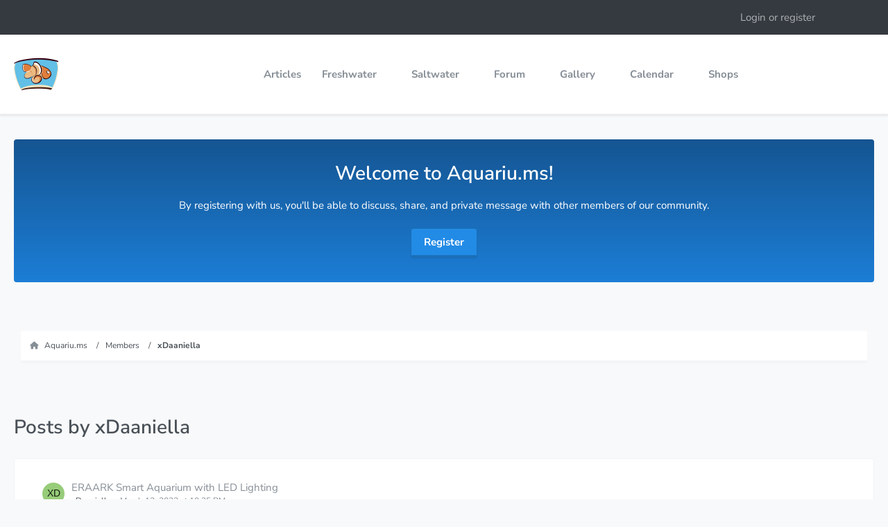

--- FILE ---
content_type: text/html; charset=UTF-8
request_url: https://aquariu.ms/forum/user-post-list/288-xdaaniella/
body_size: 11221
content:



<!DOCTYPE html>
<html
    dir="ltr"
    lang="en"
    data-color-scheme="system"
>

<head>
	<meta charset="utf-8">
		
	<title>Posts by xDaaniella - Aquariu.ms</title>
	
	<meta name="viewport" content="width=device-width, initial-scale=1">
<meta name="format-detection" content="telephone=no">
<meta name="description" content="Aquariu.ms is an aquatic resource for species care, help, or community advice for aquatic tanks.">
<meta property="og:site_name" content="Aquariu.ms">
<meta property="og:image" content="https://aquariu.ms/images/ogimage.jpg">
<meta property="fb:app_id" content="591177271717169">

<!-- Stylesheets -->
<link rel="stylesheet" type="text/css" href="https://aquariu.ms/style/style-13.css?m=1767904212"><link rel="preload" href="https://aquariu.ms/font/families/Nunito%20Sans/NunitoSans%5BYTLC%2Copsz%2Cwdth%2Cwght%5D.woff2?v=1766464881" as="font" crossorigin>

<meta name="timezone" content="America/New_York">


<script>
	var WCF_PATH = 'https://aquariu.ms/';
	var WSC_API_URL = 'https://aquariu.ms/';
	
	var LANGUAGE_ID = 2;
	var LANGUAGE_USE_INFORMAL_VARIANT = false;
	var TIME_NOW = 1769001032;
	var LAST_UPDATE_TIME = 1766464884;
	var ENABLE_DEBUG_MODE = false;
	var ENABLE_PRODUCTION_DEBUG_MODE = true;
	var ENABLE_DEVELOPER_TOOLS = false;
	var PAGE_TITLE = 'Aquariu.ms';
	
	var REACTION_TYPES = {"1":{"title":"Like","renderedIcon":"<img\n\tsrc=\"https:\/\/aquariu.ms\/images\/reaction\/1-Google-Noto-Emoji-People-Bodyparts-12008-thumbs-up.svg\"\n\talt=\"Like\"\n\tclass=\"reactionType\"\n\tdata-reaction-type-id=\"1\"\n>","iconPath":"https:\/\/aquariu.ms\/images\/reaction\/1-Google-Noto-Emoji-People-Bodyparts-12008-thumbs-up.svg","showOrder":1,"reactionTypeID":1,"isAssignable":1},"2":{"title":"Love","renderedIcon":"<img\n\tsrc=\"https:\/\/aquariu.ms\/images\/reaction\/2-like.svg\"\n\talt=\"Love\"\n\tclass=\"reactionType\"\n\tdata-reaction-type-id=\"2\"\n>","iconPath":"https:\/\/aquariu.ms\/images\/reaction\/2-like.svg","showOrder":2,"reactionTypeID":2,"isAssignable":1},"6":{"title":"Dislike","renderedIcon":"<img\n\tsrc=\"https:\/\/aquariu.ms\/images\/reaction\/6-Google-Noto-Emoji-People-Bodyparts-12014-thumbs-down.svg\"\n\talt=\"Dislike\"\n\tclass=\"reactionType\"\n\tdata-reaction-type-id=\"6\"\n>","iconPath":"https:\/\/aquariu.ms\/images\/reaction\/6-Google-Noto-Emoji-People-Bodyparts-12014-thumbs-down.svg","showOrder":3,"reactionTypeID":6,"isAssignable":1},"3":{"title":"Haha","renderedIcon":"<img\n\tsrc=\"https:\/\/aquariu.ms\/images\/reaction\/haha.svg\"\n\talt=\"Haha\"\n\tclass=\"reactionType\"\n\tdata-reaction-type-id=\"3\"\n>","iconPath":"https:\/\/aquariu.ms\/images\/reaction\/haha.svg","showOrder":4,"reactionTypeID":3,"isAssignable":1},"4":{"title":"Confused","renderedIcon":"<img\n\tsrc=\"https:\/\/aquariu.ms\/images\/reaction\/confused.svg\"\n\talt=\"Confused\"\n\tclass=\"reactionType\"\n\tdata-reaction-type-id=\"4\"\n>","iconPath":"https:\/\/aquariu.ms\/images\/reaction\/confused.svg","showOrder":5,"reactionTypeID":4,"isAssignable":0},"5":{"title":"Sad","renderedIcon":"<img\n\tsrc=\"https:\/\/aquariu.ms\/images\/reaction\/sad.svg\"\n\talt=\"Sad\"\n\tclass=\"reactionType\"\n\tdata-reaction-type-id=\"5\"\n>","iconPath":"https:\/\/aquariu.ms\/images\/reaction\/sad.svg","showOrder":6,"reactionTypeID":5,"isAssignable":1}};
	
	
		{
		const colorScheme = matchMedia("(prefers-color-scheme: dark)").matches ? "dark" : "light";
		document.documentElement.dataset.colorScheme = colorScheme;
	}
	</script>

<script src="https://aquariu.ms/js/WoltLabSuite/WebComponent.min.js?v=1766464884"></script>
<script src="https://aquariu.ms/js/preload/en.preload.js?v=1766464884"></script>

<script src="https://aquariu.ms/js/WoltLabSuite.Core.tiny.min.js?v=1766464884"></script>
<script>
requirejs.config({
	baseUrl: 'https://aquariu.ms/js',
	urlArgs: 't=1766464884'
	
});

window.addEventListener('pageshow', function(event) {
	if (event.persisted) {
		window.location.reload();
	}
});

</script>
<script src="https://aquariu.ms/js/WoltLabSuite.Forum.tiny.min.js?v=1766464884"></script>
<script src="https://aquariu.ms/js/WoltLabSuite.Gallery.tiny.min.js?v=1766464884"></script>
<script src="https://aquariu.ms/js/WoltLabSuite.Calendar.tiny.min.js?v=1766464884"></script>
<script type="text/plain"
    data-type="text/javascript"
    data-name="google-one-tap"
	data-relocate="true">
        require(['assertcom/GoogleOneTap/GoogleOneTap'], function(GoogleOneTap) {
            var options = { client_id: '760752057536-61c8v5qs7ij1rapsaa5c1kv3brjd0gfs.apps.googleusercontent.com', auto_select: true };
            new GoogleOneTap(options, 'aquariums_4c8d8e_', 'aquariu.ms', 'https://aquariu.ms/login/');
        });
    </script>
    <script>
    __require_define_amd = define.amd;
    define.amd = undefined;
    var klaroConfig= {
  "version": 1,
  "cookieExpiresAfterDays": 365,
  "name": "default",
  "status": "active",
  "id": "38b1a558f8498856a0874bcbdd52bf24",
  "elementID": "cookieBanner",
  "storageMethod": "cookie",
  "cookieName": "aquariums_consent",
  "lang": "zz",
  "languages": [
    "en"
  ],
  "hideToggleAll": true,
  "htmlTexts": false,
  "embedded": false,
  "groupByPurpose": true,
  "purposeOrder": [
    "functional",
    "marketing",
    "performance",
    "advertising"
  ],
  "default": false,
  "mustConsent": false,
  "disablePoweredBy": true,
  "acceptAll": true,
  "hideDeclineAll": false,
  "noticeAsModal": false,
  "translations": {
    "en": {
      "acceptAll": "Accept All",
      "acceptSelected": "Accept Selected",
      "consentModal": {
        "description": "When you visit our website, we and certain third parties, including advertising companies, store cookies on your browser that collect information about you, your preferences and your device. These cookies are mostly used to make the site work as you expect it to and to provide personalized content, including ads. Below you can choose not to allow certain types of cookies, which may impact your experience on the site. Click on the different category headings to find out more about each category of cookies. You can change your preferences by switching the toggle button on or off; however you cannot opt-out of our Strictly Necessary Cookies as they are deployed in order to ensure the proper functioning of our website. ",
        "title": "Privacy Preference Center"
      },
      "consentNotice": {
        "description": "By clicking “Accept All,” you consent to the use of cookies, tags, pixels, social media plug-ins, and similar technologies (“Cookies”) on this website by us and our third-party partners. By using the website, you acknowledge this notice. To learn more, please review our {privacyPolicy}.",
        "learnMore": "Manage Cookies"
      },
      "decline": "Decline Non-Essential",
      "ok": "Accept All",
      "privacyPolicy": {
        "name": "Privacy Policy"
      },
      "purposes": {
        "advertising": {
          "description": "We and certain third party analytics, advertising, social media, and similar companies may collect information from you when you visit our site through cookies in order to build a profile of your interests and show you relevant advertisements on other sites.",
          "title": "Targeting Cookies"
        },
        "functional": {
          "description": "These cookies are necessary for the website to function and cannot be switched off in our systems.",
          "title": "Strictly Necessary Cookies"
        },
        "marketing": {
          "description": "These cookies enable the website to provide enhanced functionality and personalization (for example to remember the choices you make when using our website). They may be set by us or by third party providers whose services we have added to our pages.",
          "title": "Functional Cookies"
        },
        "performance": {
          "description": "These cookies allow us to count visits and traffic sources so we can measure and improve the performance of our site. They help us to know which pages are the most and least popular and see how visitors move around the site.",
          "title": "Performance Cookies"
        }
      }
    },
    "zz": {
      "privacyPolicyUrl": "https://aquariu.ms/privacy-policy/",
      "purposes": {
        "advertising": {
          "title": "Targeting Cookies"
        },
        "functional": {
          "title": "Strictly Necessary Cookies"
        },
        "marketing": {
          "title": "Functional Cookies"
        },
        "performance": {
          "title": "Performance Cookies"
        }
      }
    }
  },
  "styling": {
    "theme": []
  },
  "services": [
    {
      "id": "f00a14a098802063bff57aa5ecd22bec",
      "version": 1,
      "name": "cloudflare",
      "purposes": [
        "functional"
      ],
      "default": true,
      "required": true,
      "optOut": true,
      "contextualConsentOnly": false,
      "onlyOnce": false,
      "translations": {
        "$en": {
          "description": "Cloudflare provides a content delivery network (CDN) as well as security, caching and DNS services to companies."
        },
        "de": {
          "description": "Cloudflare bietet ein Content Delivery Network (CDN) sowie Sicherheits-, Caching- und DNS-Dienste für Unternehmen."
        },
        "en": {
          "description": "Cloudflare provides a content delivery network (CDN) as well as security, caching and DNS services to companies."
        },
        "es": {
          "description": "Cloudflare ofrece a las empresas una red de distribución de contenidos (CDN), así como servicios de seguridad, almacenamiento en caché y DNS."
        },
        "fr": {
          "description": "Cloudflare fournit un réseau de diffusion de contenu (CDN) ainsi que des services de sécurité, de mise en cache et de DNS aux entreprises."
        },
        "it": {
          "description": "Cloudflare fornisce una rete di consegna dei contenuti (CDN) e servizi di sicurezza, caching e DNS alle aziende."
        },
        "nl": {
          "description": "Cloudflare levert een content delivery network (CDN) en beveiligings-, caching- en DNS-diensten aan bedrijven."
        },
        "pl": {
          "description": "Cloudflare oferuje sieć dostarczania treści (CDN), jak również usługi bezpieczeństwa, buforowania i DNS dla przedsiębiorstw."
        },
        "pt": {
          "description": "O Cloudflare fornece uma rede de entrega de conteúdo (CDN), bem como serviços de segurança, cache e DNS para empresas."
        },
        "zh": {
          "description": "Cloudflare为企业提供内容交付网络（CDN）以及安全、缓存和DNS服务。"
        },
        "zz": {
          "privacyPolicyUrl": "https://www.cloudflare.com/{lang}-{country}/privacypolicy",
          "title": "Cloudflare",
          "websiteUrl": "https://www.cloudflare.com"
        }
      },
      "cookies": [
        {
          "pattern": "^__cfduid$",
          "expiresAfter": "",
          "path": "",
          "_id": "_dezkdv7q8"
        },
        {
          "pattern": "^__cf_bm$",
          "expiresAfter": "",
          "path": "",
          "_id": "_fw7ak7c5l"
        },
        {
          "pattern": "^cf_ob_info$",
          "expiresAfter": "",
          "path": "",
          "_id": "_4s7rel1rg"
        },
        {
          "pattern": "^__cflb$",
          "expiresAfter": "",
          "path": "",
          "_id": "_gzuzl6a3g"
        }
      ],
      "localStorage": [],
      "sessionStorage": [],
      "elements": null,
      "requests": [],
      "actions": null,
      "_id": "_g9q13hlfl"
    },
    {
      "id": "",
      "version": 1,
      "name": "matomo-analytics",
      "purposes": [
        "performance"
      ],
      "default": true,
      "required": false,
      "optOut": true,
      "contextualConsentOnly": false,
      "onlyOnce": false,
      "translations": {
        "en": {
          "description": "Matomo Analytics is a web analytics solution."
        },
        "zz": {
          "title": "Matomo Analytics"
        }
      },
      "cookies": [],
      "localStorage": [],
      "sessionStorage": [],
      "elements": null,
      "requests": [],
      "actions": null,
      "_id": "_w69dkx3y4"
    },
    {
      "id": "",
      "version": 1,
      "name": "google-analytics",
      "purposes": [
        "performance"
      ],
      "default": true,
      "required": false,
      "optOut": true,
      "contextualConsentOnly": false,
      "onlyOnce": false,
      "translations": {
        "en": {
          "description": "Google Analytics is a web analytics solution."
        },
        "zz": {
          "title": "Google Analytics"
        }
      },
      "cookies": [],
      "localStorage": [],
      "sessionStorage": [],
      "elements": null,
      "requests": [],
      "actions": null,
      "_id": "_z31rcb4a2"
    },
    {
      "id": "dc04f26096cd3c2d3e6814eb0d9976a4",
      "version": 1,
      "name": "google-marketing-platform",
      "purposes": [
        "advertising"
      ],
      "default": true,
      "required": false,
      "optOut": true,
      "contextualConsentOnly": false,
      "onlyOnce": false,
      "translations": {
        "$en": {
          "description": "The Google Marketing Platform offers advertising and analytics solutions to companies."
        },
        "de": {
          "description": "Die Google Marketing Platform bietet Unternehmen Werbe- und Analyselösungen."
        },
        "en": {
          "description": "The Google Marketing Platform offers advertising solutions to companies."
        },
        "es": {
          "description": "La plataforma de marketing de Google ofrece soluciones de publicidad y análisis a las empresas."
        },
        "fr": {
          "description": "La plate-forme de marketing de Google offre des solutions de publicité et d'analyse aux entreprises."
        },
        "it": {
          "description": "La Google Marketing Platform offre soluzioni pubblicitarie e di analisi alle aziende."
        },
        "nl": {
          "description": "Het Google Marketing Platform biedt bedrijven oplossingen voor reclame en analytics."
        },
        "pl": {
          "description": "Google Marketing Platform oferuje firmom rozwiązania reklamowe i analityczne."
        },
        "pt": {
          "description": "A Plataforma de Marketing do Google oferece soluções publicitárias e analíticas às empresas."
        },
        "zh": {
          "description": "谷歌营销平台为企业提供广告和分析解决方案。"
        },
        "zz": {
          "privacyPolicyUrl": "https://policies.google.com/privacy?hl={lang}",
          "title": "Google Marketing Platform"
        }
      },
      "cookies": [
        {
          "pattern": "^__gads$",
          "expiresAfter": "30 days",
          "path": "",
          "_id": "_zx2uqog85"
        },
        {
          "pattern": "^tmr_$",
          "expiresAfter": "",
          "path": "",
          "_id": "_b4x3z05ew"
        },
        {
          "pattern": "^__gfp_64b$",
          "expiresAfter": "",
          "path": "",
          "_id": "_8a7y70ca0"
        }
      ],
      "localStorage": [],
      "sessionStorage": [],
      "elements": null,
      "requests": [],
      "actions": null,
      "_id": "_hhc0qzsjs"
    },
    {
      "id": "",
      "version": 1,
      "name": "meta",
      "purposes": [
        "advertising"
      ],
      "default": false,
      "required": false,
      "optOut": true,
      "contextualConsentOnly": false,
      "onlyOnce": false,
      "translations": {
        "en": {
          "description": "Meta (Facebook) offers advertising solutions to companies."
        },
        "zz": {
          "title": "Meta"
        }
      },
      "cookies": [
        {
          "pattern": "^__fbp$",
          "expiresAfter": "",
          "path": "",
          "_id": "_3qbms4ogb"
        }
      ],
      "localStorage": [],
      "sessionStorage": [],
      "elements": null,
      "requests": [],
      "actions": null,
      "_id": "_yzi0ek27r"
    },
    {
      "id": "",
      "version": 1,
      "name": "google-one-tap",
      "purposes": [
        "marketing"
      ],
      "default": false,
      "required": false,
      "optOut": true,
      "contextualConsentOnly": false,
      "onlyOnce": false,
      "translations": {
        "en": {
          "description": "Google One Tap is a feature that allows users to create an account or log in to the website with a single click."
        },
        "zz": {
          "title": "Google One Tap"
        }
      },
      "cookies": [
        {
          "pattern": "g_state",
          "expiresAfter": "",
          "path": "",
          "_id": "_1dcfzsjgi"
        }
      ],
      "localStorage": [],
      "sessionStorage": [],
      "elements": null,
      "requests": [],
      "actions": null,
      "_id": "_btupdur0n"
    }
  ]
};
</script>
<script src="https://aquariu.ms/js/3rdParty/klaro/Klaro.min.js?t=1766464884"></script>
<script>define.amd = __require_define_amd;</script>

<noscript>
	<style>
		.jsOnly {
			display: none !important;
		}
		
		.noJsOnly {
			display: block !important;
		}
	</style>
</noscript>

<script type="application/ld+json">
{
"@context": "http://schema.org",
"@type": "WebSite",
"url": "https:\/\/aquariu.ms\/",
"potentialAction": {
"@type": "SearchAction",
"target": "https:\/\/aquariu.ms\/search\/?q={search_term_string}",
"query-input": "required name=search_term_string"
}
}
</script>
<link rel="apple-touch-icon" sizes="180x180" href="https://aquariu.ms/images/style-13/apple-touch-icon.png">
<link rel="manifest" href="https://aquariu.ms/images/style-13/manifest.json">
<link rel="icon" type="image/png" sizes="48x48" href="https://aquariu.ms/images/style-13/favicon-48x48.png">
<meta name="msapplication-config" content="https://aquariu.ms/images/style-13/browserconfig.xml">
<meta name="theme-color" content="#ffffff">
<script>
    {
        document.querySelector('meta[name="theme-color"]').content = window.getComputedStyle(document.documentElement).getPropertyValue("--wcfPageThemeColor");
    }
</script>

<!-- Matomo -->
<script type="text/plain" data-type="application/javascript" data-name="matomo-analytics">
  var _paq = window._paq = window._paq || [];
  /* tracker methods like "setCustomDimension" should be called before "trackPageView" */
  _paq.push(["setDocumentTitle", document.domain + "/" + document.title]);
  _paq.push(["setCookieDomain", "*.aquariu.ms"]);
  _paq.push(["setDomains", ["*.aquariu.ms"]]);
  _paq.push(['trackPageView']);
  _paq.push(['enableLinkTracking']);
  (function() {
    var u="https://analytics.aquariu.ms/";
    _paq.push(['setTrackerUrl', u+'matomo.php']);
    _paq.push(['setSiteId', '1']);
    var d=document, g=d.createElement('script'), s=d.getElementsByTagName('script')[0];
    g.async=true; g.src=u+'matomo.js'; s.parentNode.insertBefore(g,s);
  })();
</script>
<noscript><p><img type="text/plain" data-type="application/javascript" data-name="matomo-analytics" data-src="https://analytics.aquariu.ms/matomo.php?idsite=1&amp;rec=1" style="border:0;" alt="" /></p></noscript>
<!-- End Matomo Code -->

<!-- Google Analytics -->
<script type="text/plain" data-type="application/javascript" data-name="google-analytics" async src="https://www.googletagmanager.com/gtag/js?id=G-66S9JDRLBS"></script>
<script type="text/plain" data-type="application/javascript" data-name="google-analytics">
  window.dataLayer = window.dataLayer || [];
  function gtag(){dataLayer.push(arguments);}
  gtag('js', new Date());
  gtag('config', 'G-66S9JDRLBS');
</script>
<!-- End Google Analytics Code -->	
			<link rel="canonical" href="https://aquariu.ms/forum/user-post-list/288-xdaaniella/">
		
						</head>

<body id="tpl_wbb_userPostList"
	itemscope itemtype="http://schema.org/WebPage" itemid="https://aquariu.ms/forum/user-post-list/288-xdaaniella/"	data-template="userPostList" data-application="wbb" data-page-id="67" data-page-identifier="com.woltlab.wbb.UserPostList"		class="">

<span id="top"></span>

<div id="pageContainer" class="pageContainer">
	
	
	<div id="pageHeaderContainer" class="pageHeaderContainer">
	<header id="pageHeader" class="pageHeader">
		<div id="pageHeaderPanel" class="pageHeaderPanel">
			<div class="layoutBoundary">
				
				<nav id="topMenu" class="userPanel">
	<ul class="userPanelItems">
								<li id="userLogin">
				<a
					class="loginLink"
					href="https://aquariu.ms/login/?url=https%3A%2F%2Faquariu.ms%2Fforum%2Fuser-post-list%2F288-xdaaniella%2F"
					rel="nofollow"
				>Login or register</a>
			</li>
				
								
							
		<!-- page search -->
		<li>
			<a href="https://aquariu.ms/search/" id="userPanelSearchButton" class="jsTooltip" title="Search"><fa-icon size="32" name="magnifying-glass"></fa-icon> <span>Search</span></a>
		</li>
	</ul>
</nav>
	<a
		href="https://aquariu.ms/login/?url=https%3A%2F%2Faquariu.ms%2Fforum%2Fuser-post-list%2F288-xdaaniella%2F"
		class="userPanelLoginLink jsTooltip"
		title="Login or register"
		rel="nofollow"
	>
		<fa-icon size="32" name="arrow-right-to-bracket"></fa-icon>
	</a>
			</div>
		</div>
		
		<div id="pageHeaderFacade" class="pageHeaderFacade">
			<div class="layoutBoundary">
				<div id="pageHeaderLogo" class="pageHeaderLogo">
		
	<a href="https://aquariu.ms/">
		<img src="https://aquariu.ms/images/style-13/pageLogo-e39485a9.png" alt="" class="pageHeaderLogoLarge" style="width: 64px;height: 64px">
		<img src="https://aquariu.ms/images/style-13/pageLogoMobile-6bac39fe.png" alt="" class="pageHeaderLogoSmall">
		
		
	</a>
</div>
				
				<div class="box mainMenu" data-box-identifier="com.woltlab.wcf.MainMenu">
			
		
	<div class="boxContent">
		<nav aria-label="Main Menu">
	<ol class="boxMenu">
		
		
					<li class="" data-identifier="com.woltlab.wcf.ArticleList">
				<a href="https://aquariu.ms/article-list/" class="boxMenuLink">
					<span class="boxMenuLinkTitle">Articles</span>
														</a>
				
				</li>				
									<li class=" boxMenuHasChildren" data-identifier="com.woltlab.wcf.generic33">
				<a href="https://aquariu.ms/freshwater/" class="boxMenuLink">
					<span class="boxMenuLinkTitle">Freshwater</span>
																<fa-icon size="16" name="caret-down" solid></fa-icon>
									</a>
				
				<ol class="boxMenuDepth1">				
									<li class="" data-identifier="com.woltlab.wcf.generic35">
				<a href="https://aquariu.ms/freshwater/algae/" class="boxMenuLink">
					<span class="boxMenuLinkTitle">Algae</span>
														</a>
				
				</li>				
									<li class="" data-identifier="com.woltlab.wcf.generic37">
				<a href="https://aquariu.ms/freshwater/disease/" class="boxMenuLink">
					<span class="boxMenuLinkTitle">Disease</span>
														</a>
				
				</li>				
									<li class="" data-identifier="com.woltlab.wcf.generic38">
				<a href="https://aquariu.ms/freshwater/fish/" class="boxMenuLink">
					<span class="boxMenuLinkTitle">Fish</span>
														</a>
				
				</li>				
									<li class="" data-identifier="com.woltlab.wcf.generic39">
				<a href="https://aquariu.ms/freshwater/invertebrate/" class="boxMenuLink">
					<span class="boxMenuLinkTitle">Invertebrate</span>
														</a>
				
				</li>				
									<li class="" data-identifier="com.woltlab.wcf.generic36">
				<a href="https://aquariu.ms/freshwater/amphibian/" class="boxMenuLink">
					<span class="boxMenuLinkTitle">Amphibian</span>
														</a>
				
				</li>				
									<li class="" data-identifier="com.woltlab.wcf.generic40">
				<a href="https://aquariu.ms/freshwater/plants/" class="boxMenuLink">
					<span class="boxMenuLinkTitle">Plants</span>
														</a>
				
				</li>				
									</ol></li>									<li class=" boxMenuHasChildren" data-identifier="com.woltlab.wcf.generic34">
				<a href="https://aquariu.ms/saltwater/" class="boxMenuLink">
					<span class="boxMenuLinkTitle">Saltwater</span>
																<fa-icon size="16" name="caret-down" solid></fa-icon>
									</a>
				
				<ol class="boxMenuDepth1">				
									<li class="" data-identifier="com.woltlab.wcf.generic41">
				<a href="https://aquariu.ms/saltwater/algae/" class="boxMenuLink">
					<span class="boxMenuLinkTitle">Algae</span>
														</a>
				
				</li>				
									<li class="" data-identifier="com.woltlab.wcf.generic42">
				<a href="https://aquariu.ms/saltwater/disease/" class="boxMenuLink">
					<span class="boxMenuLinkTitle">Disease</span>
														</a>
				
				</li>				
									<li class="" data-identifier="com.woltlab.wcf.generic44">
				<a href="https://aquariu.ms/saltwater/fish/" class="boxMenuLink">
					<span class="boxMenuLinkTitle">Fish</span>
														</a>
				
				</li>				
									<li class="" data-identifier="com.woltlab.wcf.generic45">
				<a href="https://aquariu.ms/saltwater/invertebrate/" class="boxMenuLink">
					<span class="boxMenuLinkTitle">Invertebrate</span>
														</a>
				
				</li>				
									<li class="" data-identifier="com.woltlab.wcf.generic43">
				<a href="https://aquariu.ms/saltwater/coral/" class="boxMenuLink">
					<span class="boxMenuLinkTitle">Coral</span>
														</a>
				
				</li>				
									</ol></li>									<li class=" boxMenuHasChildren" data-identifier="com.woltlab.wbb.BoardList">
				<a href="https://aquariu.ms/forum/" class="boxMenuLink">
					<span class="boxMenuLinkTitle">Forum</span>
																<fa-icon size="16" name="caret-down" solid></fa-icon>
									</a>
				
				<ol class="boxMenuDepth1">				
									<li class="" data-identifier="com.woltlab.wbb.UnresolvedThreadList">
				<a href="https://aquariu.ms/forum/unresolved-thread-list/" class="boxMenuLink">
					<span class="boxMenuLinkTitle">Unresolved Threads</span>
														</a>
				
				</li>				
									</ol></li>									<li class=" boxMenuHasChildren" data-identifier="com.woltlab.gallery.Gallery">
				<a href="https://aquariu.ms/gallery/" class="boxMenuLink">
					<span class="boxMenuLinkTitle">Gallery</span>
																<fa-icon size="16" name="caret-down" solid></fa-icon>
									</a>
				
				<ol class="boxMenuDepth1">				
									<li class="" data-identifier="com.woltlab.gallery.AlbumList">
				<a href="https://aquariu.ms/gallery/album-list/" class="boxMenuLink">
					<span class="boxMenuLinkTitle">Albums</span>
														</a>
				
				</li>				
									</ol></li>									<li class=" boxMenuHasChildren" data-identifier="com.woltlab.calendar.Calendar">
				<a href="https://aquariu.ms/calendar/" class="boxMenuLink">
					<span class="boxMenuLinkTitle">Calendar</span>
																<fa-icon size="16" name="caret-down" solid></fa-icon>
									</a>
				
				<ol class="boxMenuDepth1">				
									<li class="" data-identifier="com.woltlab.calendar.UpcomingEventList">
				<a href="https://aquariu.ms/calendar/upcoming-event-list/" class="boxMenuLink">
					<span class="boxMenuLinkTitle">Upcoming Events</span>
														</a>
				
				</li>				
									</ol></li>									<li class=" boxMenuHasChildren" data-identifier="com.uz.poi.PoiList">
				<a href="https://aquariu.ms/shops/" class="boxMenuLink">
					<span class="boxMenuLinkTitle">Shops</span>
																<fa-icon size="16" name="caret-down" solid></fa-icon>
									</a>
				
				<ol class="boxMenuDepth1">				
									<li class="" data-identifier="com.uz.poi.Map">
				<a href="https://aquariu.ms/shops/map/" class="boxMenuLink">
					<span class="boxMenuLinkTitle">Map</span>
														</a>
				
				</li>				
									</ol></li>								
		
	</ol>
</nav>	</div>
</div><button type="button" class="pageHeaderMenuMobile" aria-expanded="false" aria-label="Menu">
	<span class="pageHeaderMenuMobileInactive">
		<fa-icon size="32" name="bars"></fa-icon>
	</span>
	<span class="pageHeaderMenuMobileActive">
		<fa-icon size="32" name="xmark"></fa-icon>
	</span>
</button>
				
					

		
		
			
	
<button type="button" id="pageHeaderSearchMobile" class="pageHeaderSearchMobile" aria-expanded="false" aria-label="Search">
	<fa-icon size="32" name="magnifying-glass"></fa-icon>
</button>

<div id="pageHeaderSearch" class="pageHeaderSearch">
	<form method="post" action="https://aquariu.ms/search/">
		<div id="pageHeaderSearchInputContainer" class="pageHeaderSearchInputContainer">
			<div class="pageHeaderSearchType dropdown">
				<a href="#" class="button dropdownToggle" id="pageHeaderSearchTypeSelect">
					<span class="pageHeaderSearchTypeLabel">Everywhere</span>
					<fa-icon size="16" name="caret-down" solid></fa-icon>
				</a>
				<ul class="dropdownMenu">
					<li><a href="#" data-extended-link="https://aquariu.ms/search/?extended=1" data-object-type="everywhere">Everywhere</a></li>
					<li class="dropdownDivider"></li>
					
					
					
																		<li><a href="#" data-extended-link="https://aquariu.ms/search/?type=com.woltlab.wcf.article&amp;extended=1" data-object-type="com.woltlab.wcf.article">Articles</a></li>
																								<li><a href="#" data-extended-link="https://aquariu.ms/search/?type=com.woltlab.wcf.page&amp;extended=1" data-object-type="com.woltlab.wcf.page">Pages</a></li>
																																			<li><a href="#" data-extended-link="https://aquariu.ms/search/?type=com.woltlab.wbb.post&amp;extended=1" data-object-type="com.woltlab.wbb.post">Forum</a></li>
																								<li><a href="#" data-extended-link="https://aquariu.ms/search/?type=com.woltlab.gallery.image&amp;extended=1" data-object-type="com.woltlab.gallery.image">Gallery</a></li>
																								<li><a href="#" data-extended-link="https://aquariu.ms/search/?type=com.uz.poi.poi&amp;extended=1" data-object-type="com.uz.poi.poi">Shops</a></li>
																								<li><a href="#" data-extended-link="https://aquariu.ms/search/?type=com.woltlab.calendar.event&amp;extended=1" data-object-type="com.woltlab.calendar.event">Events</a></li>
																
					<li class="dropdownDivider"></li>
					<li><a class="pageHeaderSearchExtendedLink" href="https://aquariu.ms/search/?extended=1">More Options</a></li>
				</ul>
			</div>
			
			<input type="search" name="q" id="pageHeaderSearchInput" class="pageHeaderSearchInput" placeholder="Search …" autocomplete="off" value="">
			
			<button type="submit" class="pageHeaderSearchInputButton button" title="Search">
				<fa-icon size="16" name="magnifying-glass"></fa-icon>
			</button>
			
			<div id="pageHeaderSearchParameters"></div>
			
					</div>
	</form>
</div>

	</div>
		</div>
	</header>
</div>

	<div class="boxesHero">
		<div class="layoutBoundary">
			<div class="boxContainer">
				<section class="box DtHeroBoxes" data-box-identifier="com.woltlab.wcf.genericBox53">
			
			<h2 class="boxTitle">
							Welcome to Aquariu.ms!					</h2>
		
	<div class="boxContent">
		<p>By registering with us, you'll be able to discuss, share, and private message with other members of our community.</p>
<br>
<a href="https://aquariu.ms/register/" title="Register" class="button"><span>Register</span></a>	</div>
</section>
			</div>
		</div>
	</div>
	
	
	
	
	
	<div class="pageNavigation">
	<div class="layoutBoundary">
			<nav class="breadcrumbs" aria-label="Breadcrumb">
		<ol class="breadcrumbs__list" itemprop="breadcrumb" itemscope itemtype="http://schema.org/BreadcrumbList">
			<li class="breadcrumbs__item" title="Aquariu.ms" itemprop="itemListElement" itemscope itemtype="http://schema.org/ListItem">
							<a class="breadcrumbs__link" href="https://aquariu.ms/" itemprop="item">
																<span class="breadcrumbs__title" itemprop="name">Aquariu.ms</span>
							</a>
															<meta itemprop="position" content="1">
																					</li>
														
											<li class="breadcrumbs__item" title="Members" itemprop="itemListElement" itemscope itemtype="http://schema.org/ListItem">
							<a class="breadcrumbs__link" href="https://aquariu.ms/members-list/" itemprop="item">
																<span class="breadcrumbs__title" itemprop="name">Members</span>
							</a>
															<meta itemprop="position" content="2">
																					</li>
														
											<li class="breadcrumbs__item" title="xDaaniella" itemprop="itemListElement" itemscope itemtype="http://schema.org/ListItem">
							<a class="breadcrumbs__link" href="https://aquariu.ms/user/288-xdaaniella/" itemprop="item">
																	<span class="breadcrumbs__parent_indicator">
										<fa-icon size="16" name="arrow-left-long"></fa-icon>
									</span>
																<span class="breadcrumbs__title" itemprop="name">xDaaniella</span>
							</a>
															<meta itemprop="position" content="3">
																					</li>
		</ol>
	</nav>
	</div>
</div>
	
	
	
	<section id="main" class="main" role="main">
		<div class="layoutBoundary">
			

						
			<div id="content" class="content">
				<div class="wcfAdLocation wcfAdLocationHeaderContent"><div><script type="text/plain" data-type="application/javascript" data-name="google-marketing-platform" data-src="https://pagead2.googlesyndication.com/pagead/js/adsbygoogle.js?client=ca-pub-7691638689586976" crossorigin="anonymous"></script></div></div>				
																					
													<header class="contentHeader">
								<div class="contentHeaderTitle">
									<h1 class="contentTitle">Posts by xDaaniella</h1>
																	</div>
								
								
							</header>
																			
				
				
				
				
				
				





	<div class="section">
		<ul class="messageList messageReducedList jsClipboardContainer" data-type="com.woltlab.wbb.post">
																				
				<li>
					<article class="wbbPost message messageReduced jsClipboardObject jsMessage"
					         data-object-id="1533" data-post-id="1533" data-can-edit="0" data-can-edit-inline="1"
					         data-is-closed="0" data-is-deleted="0" data-is-disabled="0"
					         data-can-close="" data-can-delete="" data-can-delete-completely="" data-can-enable="" data-can-restore=""
					>
						<div class="messageContent">
							<header class="messageHeader">
								<div class="box32 messageHeaderWrapper">
									<a href="https://aquariu.ms/user/288-xdaaniella/" aria-hidden="true" tabindex="-1"><img src="[data-uri]" width="32" height="32" alt="" class="userAvatarImage"></a>									
									<div class="messageHeaderBox">
										<h2 class="messageTitle">
											<a href="https://aquariu.ms/forum/thread/371-eraark-smart-aquarium-with-led-lighting/?postID=1533#post1533">ERAARK Smart Aquarium with LED Lighting</a>
										</h2>
										
										<ul class="messageHeaderMetaData">
											<li><a href="https://aquariu.ms/user/288-xdaaniella/" data-object-id="288" class="userLink username">xDaaniella</a></li>
											<li><a href="https://aquariu.ms/forum/thread/371-eraark-smart-aquarium-with-led-lighting/?postID=1533#post1533" class="permalink messagePublicationTime"><woltlab-core-date-time date="2022-03-14T02:25:42+00:00">March 13, 2022 at 10:25 PM</woltlab-core-date-time></a></li>
											
											
										</ul>
										
										<ul class="messageStatus">
																																	
											
										</ul>
									</div>
								</div>
								
								<ul class="messageQuickOptions">
																		
																		
																		
									
								</ul>
								
								
							</header>
							
							<div class="messageBody">
								
								
								<div class="messageText">
									<p>Thanks so much for the chance to win!</p>								</div>
								
								
							</div>
							
							<footer class="messageFooter">
																
								
								
								<div class="messageFooterNotes">
																		
									
								</div>
								
								<div class="messageFooterGroup">
									<ul class="messageFooterButtons buttonList smallButtons jsMobileNavigation">
																				
									</ul>
								</div>
							</footer>
						</div>
					</article>
				</li>
					</ul>
	</div>
	
	
<footer class="contentFooter">
	
	
	
</footer>

				
				
				
				
																</div>
			
			
		</div>
	</section>
	
	
	
	
	
	<footer id="pageFooter" class="pageFooter">
		
					
			<div class="boxesFooter">
			<div class="layoutBoundary">
													<div class="boxContainer">
						<div class="box" data-box-identifier="com.woltlab.wcf.FooterMenu">
			
		
	<div class="boxContent">
		<nav aria-label="Footer Menu">
	<ol class="boxMenu">
		
		
					<li class="" data-identifier="com.woltlab.wcf.generic65">
				<a href="https://aquariu.ms/about-us/" class="boxMenuLink">
					<span class="boxMenuLinkTitle">About Us</span>
														</a>
				
				</li>				
									<li class="" data-identifier="com.woltlab.wcf.PrivacyPolicy">
				<a href="https://aquariu.ms/privacy-policy/" class="boxMenuLink">
					<span class="boxMenuLinkTitle">Privacy Policy</span>
														</a>
				
				</li>				
									<li class="" data-identifier="com.woltlab.wcf.LegalNotice">
				<a href="https://aquariu.ms/legal-notice/" class="boxMenuLink">
					<span class="boxMenuLinkTitle">Legal Notice</span>
														</a>
				
				</li>				
									<li class="" data-identifier="com.woltlab.wcf.Contact">
				<a href="https://aquariu.ms/contact/" class="boxMenuLink">
					<span class="boxMenuLinkTitle">Contact Us</span>
														</a>
				
				</li>				
																	
		
	</ol>
</nav>	</div>
</div>
					</div>
				
			</div>
		</div>
		
			<div id="pageFooterCopyright" class="pageFooterCopyright">
			<div class="layoutBoundary">
				<div class="copyright">
		<strong>Designed by</strong> <a href="https://netzliving.de/">NetzLiving GmbH</a>
	</div>

<div class="copyright"><a href="https://www.woltlab.com" rel="nofollow" target="_blank">Powered by <strong>WoltLab Suite&trade;</strong></a></div>
			</div>
		</div>
	
</footer>
</div>


<div class="pageFooterStickyNotice">
	
	
	<noscript>
		<div class="info" role="status">
			<div class="layoutBoundary">
				<span class="javascriptDisabledWarningText">Your browser has JavaScript disabled. If you would like to use all features of this site, it is mandatory to enable JavaScript.</span>
			</div>
		</div>	
	</noscript>
</div>

<script>
	require(['Language', 'WoltLabSuite/Core/BootstrapFrontend', 'User'], function(Language, BootstrapFrontend, User) {
		
		
		User.init(
			0,
			'',
			''		);
		
		BootstrapFrontend.setup({
			backgroundQueue: {
				url: 'https://aquariu.ms/background-queue-perform/',
				force: false			},
			dynamicColorScheme: true,
			enableUserPopover: true,
			executeCronjobs: 'https://aquariu.ms/cronjob-perform/',
						styleChanger: false		});
	});
</script>
<script>
	// prevent jQuery and other libraries from utilizing define()
	__require_define_amd = define.amd;
	define.amd = undefined;
</script>
<script src="https://aquariu.ms/js/WCF.Combined.tiny.min.js?v=1766464884"></script>
<script>
	define.amd = __require_define_amd;
	$.holdReady(true);
</script>
<script>
	WCF.User.init(
		0,
		''	);
</script>
<script src="https://aquariu.ms/forum/js/WBB.tiny.min.js?v=1766464884"></script>
<script src="https://aquariu.ms/gallery/js/Gallery.tiny.min.js?v=1766464884"></script>
<script>
        require([
            "Dom/ChangeListener",
            "SoftCreatR/Ui/Dereferer"
        ], function (
            DomChangeListener,
            ScDereferer
        ) {
            WoltLabLanguage.registerPhrase('wcf.global.externalLink.dialog.message', 'You are about to leave <strong>Aquariu.ms<\/strong> to be redirected to the following address:');
            WoltLabLanguage.registerPhrase('wcf.global.externalLink.dialog.message.warning', 'Please note that we are not responsible for the content of the target site, and our privacy policy does not apply there.');
            WoltLabLanguage.registerPhrase('wcf.global.externalLink.message.button.continue', 'Proceed to Link');
            WoltLabLanguage.registerPhrase('wcf.global.externalLink.message.button.back', 'Back to Website');
            WoltLabLanguage.registerPhrase('wcf.global.externalLink.dialog.title', 'Confirm Redirect');

            DomChangeListener.add("WCF.Dereferer", () => {
                ScDereferer.init(["aquariu.ms","*.woltlab.com","*.facebook.com","facebook.com","*.instagram.com","instagram.com","*.twitter.com","twitter.com","*.youtube.com","youtube.com","*.youtu.be","youtu.be","ur.fish","*.ur.fish"]);
                ScDereferer.process({
                    mustConfirmForwarding: 0,
                    enableDialog: 1,
                    hideReferrer: 1,
                    targetBlank: 1,
                    sourceUrl: window.location.href,
                    gateway: "https://aquariu.ms/sc-dereferer/?target=###TARGET###&###PARAMS###"
                });
            });

            DomChangeListener.trigger();
        });
    </script>
<script src="https://aquariu.ms/calendar/js/Calendar.tiny.min.js?v=1766464884"></script>
<script>
	$(function() {
		var upload = WCF.Attachment.Upload.prototype._upload,
			success = WCF.Attachment.Upload.prototype._success;

		WCF.Attachment.Upload.prototype._upload = function(event, file, blob, callbackUploadId) {
			this._className = "wcf\\data\\attachment\\TinyImgAttachmentAction";

			upload.apply(this, [event, file, blob, callbackUploadId]);
		};

		WCF.Attachment.Upload.prototype._success = function(uploadID, data) {
			var attachmentData;

			for (var $i in this._uploadMatrix[uploadID]) {
				if (!this._uploadMatrix[uploadID].hasOwnProperty($i)) {
					continue;
				}

				var $li = this._uploadMatrix[uploadID][$i],
						$filename = $li.data("filename"),
						$internalFileID = $li.data("internalFileID");

				if (data.returnValues && data.returnValues.attachments[$internalFileID]) {
					attachmentData = data.returnValues.attachments[$internalFileID];

					if (attachmentData.filename) {
						$li.data("filename", attachmentData.filename)
					}
				}
			}

			success.apply(this, [uploadID, data]);
		}
	});
</script>
<script>
(() => {
  const baseTitle = window.document.title;
  const tempTitle = 'Aquariu.ms';

  window.addEventListener("visibilitychange", () => {
    if (document.visibilityState === 'hidden' && document.title === baseTitle) {
      document.title = tempTitle;
    } else if (document.visibilityState === 'visible' && document.title !== baseTitle) {
      document.title = baseTitle;
    }
  }, false);
})();
</script>
<script src="https://aquariu.ms/shops/js/Poi.min.js?v=1766464884"></script>
<script>
		require(['KrymoSoftware/Hcaptcha/HcaptchaWidget'], function(HcaptchaWidget) {
			HcaptchaWidget.setup();
		});
    </script>
<script>
	$(function() {
		WCF.User.Profile.ActivityPointList.init();
		
				
		require(['WoltLabSuite/Forum/Bootstrap'], (Bootstrap) => {
	Bootstrap.setup();
});
require(["WoltLabSuite/Calendar/Bootstrap"], (Bootstrap) => {
    Bootstrap.setup();
});
		
			});
</script>
<script>
		var $imageViewer = null;
		$(function() {
			WCF.Language.addObject({
				'wcf.imageViewer.button.enlarge': 'Full Screen Mode',
				'wcf.imageViewer.button.full': 'View Source Image',
				'wcf.imageViewer.seriesIndex': '{literal}{x} of {y}{\/literal}',
				'wcf.imageViewer.counter': '{literal}Image {x} of {y}{\/literal}',
				'wcf.imageViewer.close': 'Close',
				'wcf.imageViewer.enlarge': 'View Full Image',
				'wcf.imageViewer.next': 'Next Image',
				'wcf.imageViewer.previous': 'Previous Image'
			});
			
			$imageViewer = new WCF.ImageViewer();
		});
	</script>
<script>
		require(['WoltLabSuite/Core/Ui/Search/Page'], function(UiSearchPage) {
			UiSearchPage.init('com.woltlab.wbb.post');
		});
	</script>


<span id="bottom"></span>

<script defer src="https://static.cloudflareinsights.com/beacon.min.js/vcd15cbe7772f49c399c6a5babf22c1241717689176015" integrity="sha512-ZpsOmlRQV6y907TI0dKBHq9Md29nnaEIPlkf84rnaERnq6zvWvPUqr2ft8M1aS28oN72PdrCzSjY4U6VaAw1EQ==" data-cf-beacon='{"version":"2024.11.0","token":"1839387411af48f295e48199e725e767","r":1,"server_timing":{"name":{"cfCacheStatus":true,"cfEdge":true,"cfExtPri":true,"cfL4":true,"cfOrigin":true,"cfSpeedBrain":true},"location_startswith":null}}' crossorigin="anonymous"></script>
</body>
</html>